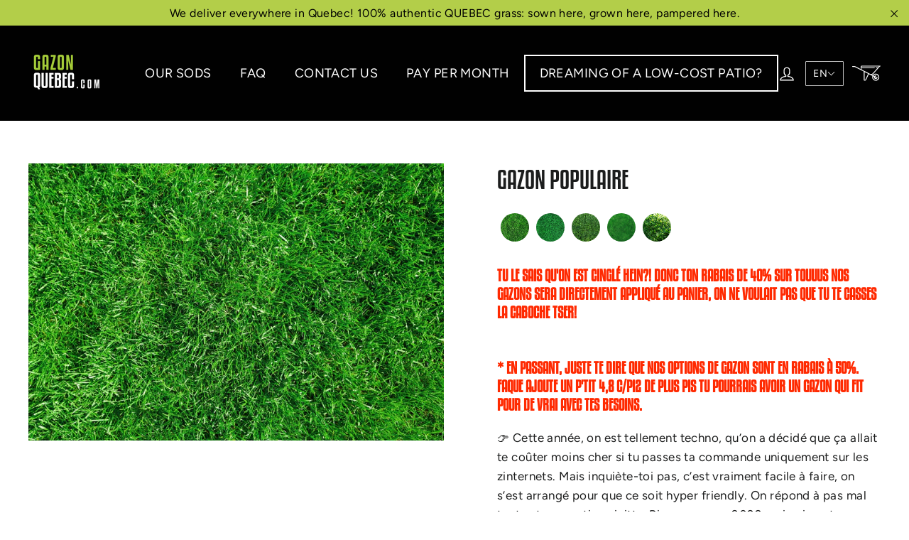

--- FILE ---
content_type: text/javascript
request_url: https://gazonquebec.com/cdn/shop/t/15/assets/modal_choisisGazon.js?v=15010762517688586061695845210
body_size: -653
content:
$(".choisisGazon__modale_bg").find(".choisisGazon__modalClose").on("click",function(){$(".choisisGazon__modale_bg").addClass("choisisGazon__modale_bg--hide").removeClass("choisisGazon__modale_bg--show"),setTimeout(function(){$(".choisisGazon__modale_bg").addClass("choisisGazon__modale_bg--fermer")},500)}),$("#choisisGazon__modale_btn").on("click",function(){$(".choisisGazon__modale_bg").removeClass("choisisGazon__modale_bg--hide choisisGazon__modale_bg--fermer").addClass("choisisGazon__modale_bg--show")});
//# sourceMappingURL=/cdn/shop/t/15/assets/modal_choisisGazon.js.map?v=15010762517688586061695845210
